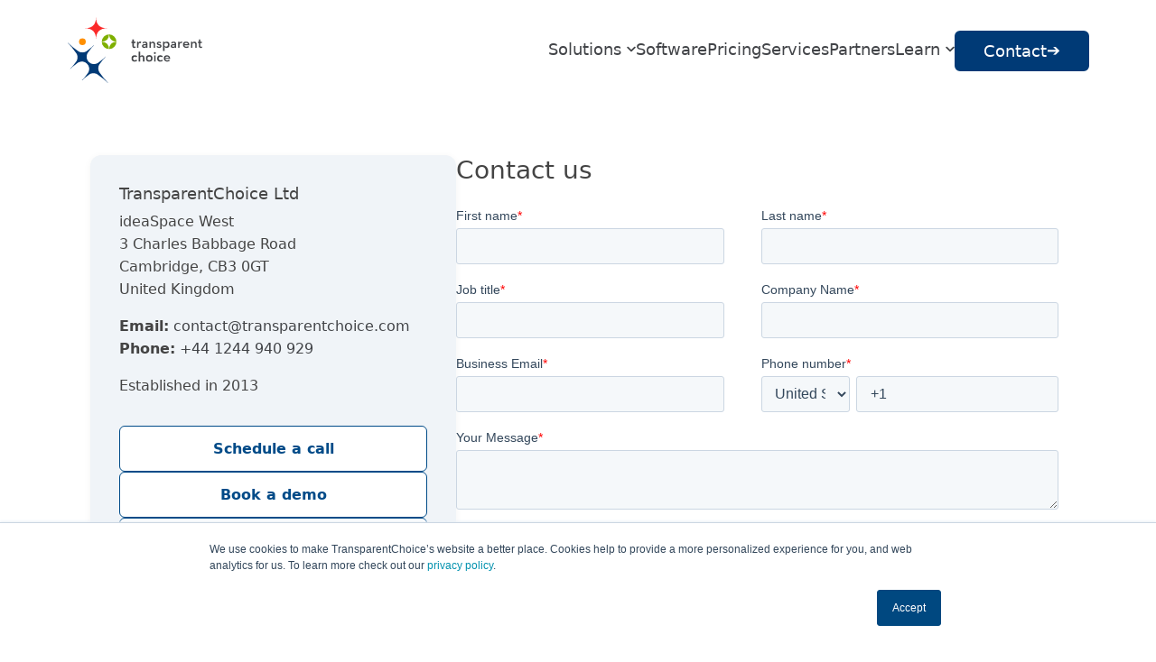

--- FILE ---
content_type: text/html; charset=UTF-8
request_url: https://www.transparentchoice.com/contact
body_size: 10672
content:
<!doctype html><html lang="en-GB"><head>
    <meta charset="utf-8">
    <title>Contact TransparentChoice | Schedule Calls, Book Demos, Get Quotes</title>
    <meta name="description" content="Contact TransparentChoice Ltd for innovative solutions. Schedule a call, book a demo, or start a free trial to enhance your business case. Reach out today.">
    <link rel="shortcut icon" href="https://www.transparentchoice.com/hs-fs/hub/301083/file-285330350.ico">
    <meta name="viewport" content="width=device-width, initial-scale=1">

    
    <meta property="og:description" content="Contact TransparentChoice Ltd for innovative solutions. Schedule a call, book a demo, or start a free trial to enhance your business case. Reach out today.">
    <meta property="og:title" content="Contact TransparentChoice | Schedule Calls, Book Demos, Get Quotes">
    <meta name="twitter:description" content="Contact TransparentChoice Ltd for innovative solutions. Schedule a call, book a demo, or start a free trial to enhance your business case. Reach out today.">
    <meta name="twitter:title" content="Contact TransparentChoice | Schedule Calls, Book Demos, Get Quotes">

    

    
    <style>
a.cta_button{-moz-box-sizing:content-box !important;-webkit-box-sizing:content-box !important;box-sizing:content-box !important;vertical-align:middle}.hs-breadcrumb-menu{list-style-type:none;margin:0px 0px 0px 0px;padding:0px 0px 0px 0px}.hs-breadcrumb-menu-item{float:left;padding:10px 0px 10px 10px}.hs-breadcrumb-menu-divider:before{content:'›';padding-left:10px}.hs-featured-image-link{border:0}.hs-featured-image{float:right;margin:0 0 20px 20px;max-width:50%}@media (max-width: 568px){.hs-featured-image{float:none;margin:0;width:100%;max-width:100%}}.hs-screen-reader-text{clip:rect(1px, 1px, 1px, 1px);height:1px;overflow:hidden;position:absolute !important;width:1px}
</style>

    

    
<!--  Added by GoogleTagManager integration -->
<script>
var _hsp = window._hsp = window._hsp || [];
window.dataLayer = window.dataLayer || [];
function gtag(){dataLayer.push(arguments);}

var useGoogleConsentModeV2 = true;
var waitForUpdateMillis = 1000;



var hsLoadGtm = function loadGtm() {
    if(window._hsGtmLoadOnce) {
      return;
    }

    if (useGoogleConsentModeV2) {

      gtag('set','developer_id.dZTQ1Zm',true);

      gtag('consent', 'default', {
      'ad_storage': 'denied',
      'analytics_storage': 'denied',
      'ad_user_data': 'denied',
      'ad_personalization': 'denied',
      'wait_for_update': waitForUpdateMillis
      });

      _hsp.push(['useGoogleConsentModeV2'])
    }

    (function(w,d,s,l,i){w[l]=w[l]||[];w[l].push({'gtm.start':
    new Date().getTime(),event:'gtm.js'});var f=d.getElementsByTagName(s)[0],
    j=d.createElement(s),dl=l!='dataLayer'?'&l='+l:'';j.async=true;j.src=
    'https://www.googletagmanager.com/gtm.js?id='+i+dl;f.parentNode.insertBefore(j,f);
    })(window,document,'script','dataLayer','GTM-KKJF8NL');

    window._hsGtmLoadOnce = true;
};

_hsp.push(['addPrivacyConsentListener', function(consent){
  if(consent.allowed || (consent.categories && consent.categories.analytics)){
    hsLoadGtm();
  }
}]);

</script>

<!-- /Added by GoogleTagManager integration -->

    <link rel="canonical" href="https://www.transparentchoice.com/contact">


<meta property="og:url" content="https://www.transparentchoice.com/contact">
<meta name="twitter:card" content="summary">






    <meta property="og:type" content="website">
    <meta property="og:site_name" content="TransparentChoice"> 
    <meta property="og:locale" content="en_GB">
    <meta property="og:locale:alternate" content="en_US">  
    <!-- ContactPage -->
    <script type="application/ld+json">
    {
      "@context": "https://schema.org",
      "@type": "ContactPage",
      "@id": "https://www.transparentchoice.com/contact#contactpage",
      "url": "https://www.transparentchoice.com/contact",
      "name": "Contact TransparentChoice",
      "inLanguage": "en-GB",
      "isPartOf": { "@id": "https://www.transparentchoice.com/#website" },
      "about": { "@id": "https://www.transparentchoice.com/#organization" },
      "publisher": { "@type": "Organization", "@id": "https://www.transparentchoice.com/#organization" },
      "mainEntity": { "@id": "https://www.transparentchoice.com/#organization" },
      "breadcrumb": { "@id": "https://www.transparentchoice.com/contact#breadcrumbs" },
      "potentialAction": [
        {
          "@type": "Action",
          "name": "Email TransparentChoice",
          "target": {
            "@type": "EntryPoint",
            "urlTemplate": "mailto:contact@transparentchoice.com",
            "actionPlatform": [
              "http://schema.org/DesktopWebPlatform",
              "http://schema.org/MobileWebPlatform"
            ]
          }
        },
        {
          "@type": "Action",
          "name": "Call TransparentChoice",
          "target": {
            "@type": "EntryPoint",
            "urlTemplate": "tel:+441244940929",
            "actionPlatform": [
              "http://schema.org/DesktopWebPlatform",
              "http://schema.org/MobileWebPlatform"
            ]
          }
        }
      ]
    }
    </script>
    <!-- Breadcrumbs -->
    <script type="application/ld+json">
    {
      "@context": "https://schema.org",
      "@type": "BreadcrumbList",
      "@id": "https://www.transparentchoice.com/contact#breadcrumbs",
      "itemListElement": [
        {
          "@type": "ListItem",
          "position": 1,
          "name": "Home",
          "item": "https://www.transparentchoice.com/"
        },
        {
          "@type": "ListItem",
          "position": 2,
          "name": "Contact",
          "item": "https://www.transparentchoice.com/contact"
        }
      ]
    }
    </script>    
    <link rel="preconnect" href="https://js.hsforms.net" crossorigin>
    <link rel="preconnect" href="https://forms.hsforms.com" crossorigin>
    <!--
      <link rel="stylesheet" type="text/css" href="//301083.fs1.hubspotusercontent-na1.net/hubfs/301083/hub_generated/template_assets/1/195458966164/1761809956067/template_contact.bundle.min.css">
    -->
    <!-- Begin contact styles -->
<style>
*,*::before,*::after{box-sizing:border-box}@media (prefers-reduced-motion:no-preference){html{scroll-behavior:smooth}}html{font-size:16px}body{background-color:#fff;color:#444;font-family:system-ui,-apple-system,"Segoe UI",Roboto,Arial,sans-serif;font-size:1rem;font-weight:400;line-height:1.7;margin:0;-webkit-text-size-adjust:100%;-webkit-tap-highlight-color:#fff0}img,svg{vertical-align:middle}img{border:0;height:auto;max-width:100%}body .icon svg{fill:#68696d}.h1,.h2,.h3,.h4,.h5,.h6,h1,h2,h3,h4,h5,h6{color:var(--bs-heading-color);font-weight:500;line-height:1.2;margin-bottom:.5rem;margin-top:0}.h1,h1{font-size:calc(1.375rem + 1.5vw)}.h2,h2{font-size:calc(1.325rem + .9vw)}.h3,h3{font-size:calc(1.3rem + .6vw)}.h4,h4{font-size:calc(1.275rem + .3vw)}.h5,h5{font-size:1.25rem}.h6,h6{font-size:1rem}p{margin-bottom:1rem;margin-top:0}.lead{font-size:1.25rem;font-weight:300}.fs-1{font-size:calc(1.375rem + 1.5vw)!important}.fs-5{font-size:1.25rem!important}.fs-6{font-size:1rem!important}.text-center{text-align:center!important}.text-uppercase{text-transform:uppercase!important}.text-decoration-underline{text-decoration:underline!important}.text-decoration-none{text-decoration:none!important}.text-white{color:#fff!important}.text-light{color:#d4d7dd;!important}.text-danger{color:#dc3545!important}.text-muted{color:#6c757d!important}.text-navy{color:#003a76!important}.text-green{color:#79a800!important}.text-orange{color:#f57c00!important}.text-warning{color:#f57c00!important}.text-success{color:#79a800!important}.text-primary{color:#003a76!important}.text-info{color:#0DCAF0!important}.fw-semibold{font-weight:600!important}.fw-bold{font-weight:700!important}.fw-normal{font-weight:400!important}.lh-base{line-height:1.5!important}.small,small{font-size:.875em}a{color:#424448}a,a:focus,a:hover{text-decoration:none}a:focus,a:hover{color:#003a76}:focus{outline:auto}.container{margin-left:auto;margin-right:auto;padding-left:.75rem;padding-right:.75rem;width:100%}.row{display:flex;flex-wrap:wrap;margin-left:-.75rem;margin-right:-.75rem}.row>*{flex-shrink:0;width:100%;max-width:100%;padding-left:.75rem;padding-right:.75rem}.col-12{flex:0 0 auto;width:100%}.p-0{padding:0!important}.p-1{padding:.25rem!important}.px-3{padding-left:1rem!important;padding-right:1rem!important}.py-5{padding-bottom:3rem!important;padding-top:3rem!important}.pt-4{padding-top:1.5rem!important}.pt-5{padding-top:3rem!important}.pb-4{padding-bottom:1.5rem!important}.pb-5{padding-bottom:3rem!important}.m-0{margin:0!important}.my-2{margin-bottom:.5rem!important;margin-top:.5rem!important}.my-5{margin-bottom:3rem!important;margin-top:3rem!important}.mx-auto{margin-left:auto!important;margin-right:auto!important}.me-2{margin-right:.5rem!important}.mt-0{margin-top:0!important}.mt-1{margin-top:.25rem!important}.mt-2{margin-top:.5rem!important}.mt-3{margin-top:1rem!important}.mt-4{margin-top:1.5rem!important}.mt-5{margin-top:3rem!important}.mb-0{margin-bottom:0!important}.mb-1{margin-bottom:.25rem!important}.mb-2{margin-bottom:.5rem!important}.mb-3{margin-bottom:1rem!important}.mb-4{margin-bottom:1.5rem!important}.mb-5{margin-bottom:3rem!important}.gap-0{gap:0!important}.gap-1{gap:.25rem!important}.gap-2{gap:.5rem!important}.gap-3{gap:1rem!important}.gap-4{gap:1.5rem!important}.gap-5{gap:3rem!important}.d-flex{display:flex!important}.d-none{display:none!important}.d-block{display:block!important}.d-grid{display:grid!important}.flex-wrap{flex-wrap:wrap!important}.flex-column{flex-direction:column!important}.align-items-center{align-items:center!important}.justify-content-between{justify-content:space-between!important}.justify-content-start{justify-content:flex-start!important}.justify-content-center{justify-content:center!important}.h-100{height:100%!important}.w-100{width:100%!important}.w-75{width:75%!important}.bg-light{background-color:#f8f9fa!important}.border-top{border-top:1px solid #dee2e6}.overflow-hidden{overflow:hidden!important}.img-fluid{height:auto;max-width:100%}.list-unstyled{list-style:none;padding-left:0}.position-relative{position:relative!important}@media (min-width:576px){.container{max-width:540px}.flex-sm-row{flex-direction:row!important}}@media (min-width:768px){.container{max-width:720px}.col-md-4{flex:0 0 auto;width:33.33333333%}.col-md-6{flex:0 0 auto;width:50%}.col-md-10{flex:0 0 auto;width:83.33333333%}.d-md-block{display:block!important}.d-md-flex{display:flex!important}.flex-md-row{flex-direction:row!important}.text-md-start{text-align:left!important}.mb-md-0{margin-bottom:0!important}}@media (min-width:992px){.container{max-width:960px}.col-lg-2{flex:0 0 auto;width:16.66666667%}.col-lg-3{flex:0 0 auto;width:25%}.col-lg-4{flex:0 0 auto;width:33.33333333%}.col-lg-6{flex:0 0 auto;width:50%}.col-lg-8{flex:0 0 auto;width:66.66666667%}.text-lg-start{text-align:left!important}.justify-content-lg-start{justify-content:flex-start!important}.d-lg-flex{display:flex!important}.d-lg-none{display:none!important}.d-lg-block{display:block!important}.mb-lg-0{margin-bottom:0!important}.order-lg-first{order:-1!important}}@media (min-width:1200px){.container{max-width:1140px}.h1,h1{font-size:2.5rem}.h2,h2{font-size:2rem}.h3,h3{font-size:1.75rem}.h4,h4{font-size:1.5rem}.fs-1{font-size:2.5rem!important}}@media (min-width:1400px){.container{max-width:1320px}}button,.button{display:inline-flex;align-items:center;cursor:pointer;letter-spacing:0;text-align:center;transition:all 0.15s linear;font-style:normal;font-weight:600!important;text-decoration:none;text-transform:none;background-color:#fff0;border:2px solid #003a76;border-radius:6px;color:#003a76;fill:#003a76;font-size:20px;padding:5px 33px}button:disabled,.button:disabled,.button.button--secondary:disabled{border:1px solid #d0d0d0;pointer-events:none}.button.button--secondary:disabled{background-color:inherit}button:hover,button:focus,.button:hover,.button:focus,button:active,.button:active{font-style:normal;font-weight:800;text-decoration:none;background-color:rgb(0 58 118);border:2px solid #003a76;color:#fff}button:active,.button:active{font-style:normal;font-weight:800;text-decoration:none;background-color:rgba(80,138,198,100);border:2px solid #003a76;border-color:#508ac6;color:#fff}button:disabled,.button:disabled,.button.button--secondary:disabled{color:#f1f1f1}button:disabled,.button:disabled{background-color:#d0d0d0}.button.button--secondary{font-style:normal;font-weight:400;text-decoration:none;background-color:rgb(0 58 118);border:2px solid #003a76;border-radius:6px;color:#fff;fill:#fff;text-transform:none}.button.button--secondary:hover,.button.button--secondary:focus,.button.button--secondary:active{font-style:normal;font-weight:800;text-decoration:none;background-color:rgb(255 255 255);border:2px solid #003a76;color:#003a76;fill:#003a76}.button.button--secondary:active{font-style:normal;font-weight:800;text-decoration:none;background-color:rgba(255,255,255,100);border:2px solid #003a76;border-color:#508ac6;color:#508ac6;fill:#508ac6}.button.button--small{font-size:20px;padding:8.5px 33px}.button.button--large{font-size:18px;padding:12px 44px}.btnV1{position:relative;z-index:0}.btnV1 span{transform-origin:center left;transition:color .3s ease;position:relative;z-index:1}.btnV1:before,.btnV1:after{content:'';background:#fff;height:50%;width:0;position:absolute;transition:.3s cubic-bezier(.785,.135,.15,.86);-webkit-transition:.3s cubic-bezier(.785,.135,.15,.86);border-radius:0 0 6px 6px}.btnV1:before{top:0;left:0;right:auto;border-radius:6px 6px 0 0}.btnV1:after{bottom:0;right:0;left:auto}.btnV1:hover:before{width:100%;right:0;left:auto}.btnV1:hover:after{width:100%;left:0;right:auto}.btnV1:hover span{color:#003a76}.btnV2{position:relative;z-index:0}.btnV2 span{transform-origin:center left;transition:color .3s ease;position:relative;z-index:1}.btnV2:before,.btnV2:after{content:'';background:#003a76;height:50%;width:0;position:absolute;transition:.3s cubic-bezier(.785,.135,.15,.86);-webkit-transition:.3s cubic-bezier(.785,.135,.15,.86);border-radius:0 0 2px 2px}.btnV2:before{top:0;left:0;right:auto;border-radius:2px 2px 0 0}.btnV2:after{bottom:0;right:0;left:auto}.btnV2:hover:before{width:100%;right:0;left:auto}.btnV2:hover:after{width:100%;left:0;right:auto}.btnV2:hover span{color:#fff}@media(max-width:1440px){.button,.button--primary,.button--secondary{font-size:18px;padding:6px 20px!important}}:root{--brand:#003A76;--text:#424448;--hover-bg:#eff7ff;--dropdown-border:#eff7fe}.header{position:relative;z-index:1000;padding:15px 0;background-color:#fff}.header__logo{margin-right:20px;max-width:250px;height:74px}.header__logo img{display:block;max-width:100%;height:auto}.header__menu{margin-left:0;order:3}.menu{margin:0;padding:0;list-style:none}.menu-item{margin:0;line-height:2}.nav-details>summary{list-style:none}.nav-details>summary::-webkit-details-marker{display:none}.navigation-primary{display:none;position:absolute;top:100%;z-index:99;background:#fff;box-shadow:0 23px 50px -14px rgb(0 0 0 / .21);left:10px;right:10px;border-radius:0 0 10px 10px;max-height:80vh;overflow:auto;-webkit-overflow-scrolling:touch}.navigation-primary.is-open{display:block}.header__mobile-toggle{display:inline-flex;border:0;padding:8px;margin:0;align-items:center;justify-content:center;cursor:pointer;background:transparent!important;box-shadow:none!important;color:var(--brand)}.header__mobile-toggle:focus-visible{outline:2px solid var(--brand);outline-offset:2px}.header__mobile-menu-open-icon{display:block}.header__mobile-menu-close-icon{display:none}.header__mobile-toggle[aria-expanded="true"] .header__mobile-menu-open-icon{display:none}.header__mobile-toggle[aria-expanded="true"] .header__mobile-menu-close-icon{display:block}.header__mobile-toggle svg{fill:var(--brand);pointer-events:none}.menu-link{font:inherit;font-size:18px;font-weight:500;line-height:1.2;color:var(--text);text-decoration:none;cursor:pointer}.menu-link:focus-visible{outline:2px solid var(--brand);outline-offset:2px}.menu-link.menu-link--root{display:flex;align-items:center;width:100%;box-sizing:border-box;padding:10px 30px;min-height:44px}.menu-link.menu-link--sub{display:block;padding:10px 50px;transition:background-color 0.3s}.menu-link.menu-link--cta{display:inline-flex;align-items:center;gap:8px;padding:10px 30px;border-radius:6px;background:var(--brand);border:2px solid var(--brand);color:#fff;text-decoration:none}.menu-link.menu-link--cta .cta-arrow{line-height:1;font-size:18px;pointer-events:none}.menu-link.menu-link--cta:hover{background:#fff;color:var(--brand);border-color:var(--brand)}.menu-link.menu-link--cta:focus-visible{outline:2px solid var(--brand);outline-offset:2px}.menu-child-toggle-icon{margin-left:auto;display:flex;align-items:center}.menu-child-toggle-icon>.icon--chevron{display:block;fill:currentColor;pointer-events:none;transition:transform .4s;transform-origin:50% 50%}.nav-details[open] .menu-child-toggle-icon>.icon--chevron{transform:rotate(180deg)}.menu--sub{display:none;background:#fff;border:none;box-shadow:none;position:static;width:100%;padding:6px 0}.nav-details[open]>.menu--sub{display:block}.nav-details[open]>summary.menu-link--root{color:var(--brand)}@media (max-width:991.98px){.menu-link:not(.menu-link--cta):hover{color:var(--brand);background-color:var(--hover-bg)}.menu-link.menu-link--cta{display:flex;width:100%;box-sizing:border-box}}@media (min-width:992px){.header__menu{margin-left:auto;order:initial}.header__mobile-toggle{display:none}.navigation-primary{display:block;position:static;left:auto;right:auto;box-shadow:none;border-radius:0;max-height:none;overflow:visible}.menu--root{display:flex;align-items:center;gap:40px}.menu--root>li{position:relative}.menu--sub{box-shadow:0 23px 50px -14px rgb(0 0 0 / .21);position:absolute;top:100%;left:-9999px;width:max-content;z-index:9999;border:2px solid var(--dropdown-border)}.menu-link.menu-link--root>.menu-child-toggle-icon{display:inline-flex;vertical-align:middle;margin-left:6px}.icon--chevron{width:10px;height:auto}.menu-link.menu-link--sub{position:relative;padding:10px}.menu-link.menu-link--sub::after{content:"";position:absolute;left:10px;right:10px;bottom:6px;height:2px;background:var(--brand);transform:scaleX(0);transform-origin:left center;transition:transform .25s ease;pointer-events:none}.menu-link.menu-link--sub:focus::after{transform:scaleX(1)}.menu-link.menu-link--root{display:inline-flex;align-items:center;position:relative;width:auto;padding:0;min-height:0;white-space:nowrap}.menu-link.menu-link--root::after{content:"";position:absolute;left:0;right:0;bottom:-6px;height:2px;background:var(--brand);transform:scaleX(0);transform-origin:left center;transition:transform .25s ease;pointer-events:none}.menu-link.menu-link--root:hover::after,.menu-link.menu-link--root:focus-within::after{transform:scaleX(1)}.menu-item.is-active .menu-link.menu-link--root::after{transform:scaleX(1)}details.nav-details[open]>summary.menu-link--root::after{transform:scaleX(1)}details.nav-details[open]>.menu--sub{display:block;left:0;max-height:none;overflow:visible;visibility:visible}}@media (min-width:992px) and (hover:hover){.menu-link.menu-link--sub:hover::after{transform:scaleX(1)}}@media (prefers-reduced-motion:reduce){.menu--sub,.icon--chevron,.menu-link.menu-link--sub::after{transition:none!important}}footer a,footer a:hover,footer a:focus,footer a i,footer a:hover i,footer a:focus i{text-decoration:none!important}footer ul,footer ol{margin:1.5rem 0;padding-left:1.5rem}footer ul li,footer ol li{margin:.7rem 0;font-size:1rem;line-height:2}footer ul ul,footer ol ul,footer ul ol,footer ol ol{margin:1.5rem 0;padding-left:2.8rem}.social_icon{display:flex;border-radius:50%;width:32px;height:32px;align-items:center;justify-content:center;transition:all .2s ease-in-out;background:#FF6352}.social_icon:hover{background:#003A76}:root{--brand-dark:#004b88}.contact-section{padding:60px 20px;background-color:#fff}.contact-wrap{max-width:1080px;margin:0 auto;display:flex;flex-wrap:wrap;gap:48px;align-items:flex-start}.contact-left{flex:1 1 35%;min-width:280px}.contact-card{background-color:#f0f4f8;padding:32px;border-radius:12px;box-shadow:0 2px 8px rgb(0 0 0 / .05);font-size:16px;line-height:1.6}.contact-card h3{margin-top:0;margin-bottom:8px;font-size:18px}.contact-card address{margin-bottom:16px;font-style:normal;line-height:1.6}.contact-card p{margin-bottom:16px}.contact-card .contact-established{margin-bottom:32px}.contact-cta-list{display:flex;flex-direction:column;gap:12px;margin-bottom:16px}.btn-outline-brand{display:block;padding:12px 16px;text-align:center;background-color:#fff;border:1px solid var(--brand-dark,#004b88);color:var(--brand-dark,#004b88);border-radius:6px;text-decoration:none;font-weight:600;transition:transform .02s ease-in-out,box-shadow .15s ease,background-color .15s ease,color .15s ease}.btn-outline-brand:hover,.btn-outline-brand:focus{background-color:var(--brand-dark,#004b88);color:#fff;box-shadow:0 2px 8px rgb(0 0 0 / .08)}.btn-outline-brand:active{transform:translateY(1px)}.contact-right{flex:1 1 60%;min-width:300px}.contact-title{font-size:clamp(1.5rem, 1.2rem + 1vw, 1.75rem);margin-bottom:24px;line-height:1.2}.contact-card a[href^="mailto:"],.contact-card a[href^="tel:"]{text-decoration:none}.contact-card a[href^="mailto:"]:hover,.contact-card a[href^="tel:"]:hover,.contact-card a[href^="mailto:"]:focus,.contact-card a[href^="tel:"]:focus{text-decoration:underline}.contact-social{text-align:center;font-size:14px}.contact-social .link-brand{text-decoration:none;color:var(--brand-dark,#004b88)}.contact-social .link-brand:hover,.contact-social .link-brand:focus{text-decoration:underline}@media (max-width:576px){.contact-wrap{gap:32px}}
</style>
<!-- End contact styles -->
  <meta name="generator" content="HubSpot"></head>
  <body>
<!--  Added by GoogleTagManager integration -->
<noscript><iframe src="https://www.googletagmanager.com/ns.html?id=GTM-KKJF8NL" height="0" width="0" style="display:none;visibility:hidden"></iframe></noscript>

<!-- /Added by GoogleTagManager integration -->

    <!-- Begin header template -->










<header class="header">
    <div class="container d-flex align-items-center justify-content-between p-1">
        <div class="header__logo">
            <a href="https://www.transparentchoice.com">
                <img src="https://www.transparentchoice.com/hubfs/Website2025/brand/logo-transparentchoice-main.svg" alt="TransparentChoice logo" width="150" height="74" decoding="async" loading="eager">
            </a>
        </div>
        <div class="header__menu">
            <button class="header__mobile-toggle" aria-controls="main-navigation" aria-expanded="false" aria-label="Open main menu" type="button">
                <span class="header__mobile-menu-open-icon" aria-hidden="true">
                    <svg xmlns="http://www.w3.org/2000/svg" viewbox="0 0 448 512" width="24" aria-hidden="true" focusable="false">
                        <path d="M16 132h416c8.837 0 16-7.163 16-16V76c0-8.837-7.163-16-16-16H16C7.163 60 0 67.163 0 76v40c0 8.837 7.163 16 16 16zm0 160h416c8.837 0 16-7.163 16-16v-40c0-8.837-7.163-16-16-16H16c-8.837 0-16 7.163-16 16v40c0 8.837 7.163 16 16 16zm0 160h416c8.837 0 16-7.163 16-16v-40c0-8.837-7.163-16-16-16H16c-8.837 0-16 7.163-16 16v40c0 8.837 7.163 16 16 16z" />
                    </svg>
                </span>
                <span class="header__mobile-menu-close-icon" hidden aria-hidden="true">
                    <svg xmlns="http://www.w3.org/2000/svg" viewbox="0 0 384 512" width="24" aria-hidden="true" focusable="false">
                        <path d="M323.1 441l53.9-53.9c9.4-9.4 9.4-24.5 0-33.9L279.8 256l97.2-97.2c9.4-9.4 9.4-24.5 0-33.9L323.1 71c-9.4-9.4-24.5-9.4-33.9 0L192 168.2 94.8 71c-9.4-9.4-24.5-9.4-33.9 0L7 124.9c-9.4 9.4-9.4 24.5 0 33.9l97.2 97.2L7 353.2c-9.4 9.4-9.4 24.5 0 33.9L60.9 441c9.4 9.4 24.5 9.4 33.9 0l97.2-97.2 97.2 97.2c9.3 9.3 24.5 9.3 33.9 0z" />
                    </svg>
                </span>
            </button>
            <nav id="main-navigation" aria-label="Main menu" class="navigation-primary">
                <ul class="menu menu--root">
                    <li class="menu-item">
                      <details class="nav-details" name="main-accordion">
                        <summary class="menu-link menu-link--root" aria-controls="solutions-submenu" aria-expanded="false">
                          Solutions
                          <span class="menu-child-toggle-icon" aria-hidden="true">
                            <svg class="icon--chevron" xmlns="http://www.w3.org/2000/svg" viewbox="0 0 448 512" width="16" aria-hidden="true" focusable="false">
                              <path d="M207.029 381.476L12.686 187.132c-9.373-9.373-9.373-24.569 0-33.941l22.667-22.667c9.357-9.357 24.522-9.375 33.901-.04L224 284.505l154.745-154.021c9.379-9.335 24.544-9.317 33.901.04l22.667 22.667c9.373 9.373 9.373 24.569 0 33.941L240.971 381.476c-9.373 9.372-24.569 9.372-33.942 0z" />
                            </svg>
                          </span>
                        </summary>

                        <ul id="solutions-submenu" class="menu menu--sub">
                          <li class="menu-item">
                            <a href="/software/project-prioritization" class="menu-link menu-link--sub">
                               Project Prioritization
                            </a>
                          </li>
                          <li class="menu-item">
                            <a href="/software/strategic-planning" class="menu-link menu-link--sub">
                               Strategic Planning
                            </a>
                          </li>
                          <li class="menu-item">
                            <a href="/software/demand-management" class="menu-link menu-link--sub">
                               Demand Management
                            </a>
                          </li>
                          <li class="menu-item">
                            <a href="/software/capacity-planning" class="menu-link menu-link--sub">
                               Capacity Planning
                            </a>
                          </li>
                          <li class="menu-item">
                            <a href="/software/portfolio-management" class="menu-link menu-link--sub">
                               Portfolio Management
                            </a>
                          </li>
                          <li class="menu-item">
                            <a href="/software/decision-support" class="menu-link menu-link--sub">
                               Decision Support
                            </a>
                          </li>
                        </ul>
                      </details>
                    </li>
                  
                    <li class="menu-item ">
                        <a href="/software" class="menu-link menu-link--root">Software</a>
                    </li>
                  
                    <li class="menu-item ">
                        <a href="/pricing" class="menu-link menu-link--root">Pricing</a>
                    </li>
                    <li class="menu-item">
                      <a href="/services" class="menu-link menu-link--root">
                         Services
                      </a>
                    </li>
                    <li class="menu-item">
                        <a href="/partners" class="menu-link menu-link--root">Partners</a>
                    </li>
                    <li class="menu-item">
                        <details class="nav-details" name="main-accordion">
                            <summary class="menu-link menu-link--root">
                                Learn
                                <span class="menu-child-toggle-icon" aria-hidden="true">
                                    <svg class="icon--chevron" xmlns="http://www.w3.org/2000/svg" viewbox="0 0 448 512" width="16" aria-hidden="true" focusable="false">
                                        <path d="M207.029 381.476L12.686 187.132c-9.373-9.373-9.373-24.569 0-33.941l22.667-22.667c9.357-9.357 24.522-9.375 33.901-.04L224 284.505l154.745-154.021c9.379-9.335 24.544-9.317 33.901.04l22.667 22.667c9.373 9.373 9.373 24.569 0 33.941L240.971 381.476c-9.373 9.372-24.569 9.372-33.942 0z" />
                                    </svg>
                                </span>
                            </summary>
                            <ul class="menu menu--sub">
                                <li class="menu-item">
                                    <a href="/resources" class="menu-link menu-link--sub">Ebooks, Guides &amp; More</a>
                                </li>
                                <li class="menu-item">
                                    <a href="/blog" class="menu-link menu-link--sub">Blog</a>
                                </li>
                                <li class="menu-item">
                                    <a href="/case-studies" class="menu-link menu-link--sub">Case Studies</a>
                                </li>
                                <li class="menu-item">
                                    <a href="/webinars" class="menu-link menu-link--sub">Webinars</a>
                                </li>
                                <li class="menu-item">
                                    <a href="/client-hub" class="menu-link menu-link--sub">Client Hub</a>
                                </li>
                            </ul>
                        </details>
                    </li>
                    <li class="menu-item">
                        <a href="/contact" class="menu-link menu-link--cta">
                            Contact
                            <span class="cta-arrow" aria-hidden="true">➔</span>
                        </a>
                    </li>
                </ul>
            </nav>
        </div>
    </div>
</header>
<!-- End header template -->
    <main>
      <section class="contact-section">
        <div class="contact-wrap">
      
          <!-- Left: Contact Info Card -->
          <div class="contact-left">
            <div class="contact-card">        
              <h3>TransparentChoice Ltd</h3>
              <address>
                ideaSpace West<br>
                3 Charles Babbage Road<br>
                Cambridge, CB3 0GT<br>
                United Kingdom
              </address>

              <p>
                <strong>Email:</strong> <a href="mailto:contact@transparentchoice.com">contact@transparentchoice.com</a><br>
                <strong>Phone:</strong> <a href="tel:+441244940929">+44 1244 940 929</a>
              </p>

              <p class="contact-established">
                Established in 2013
              </p>

              <div class="contact-cta-list">  
                <a href="https://content.transparentchoice.com/schedule-se" class="btn-outline-brand">Schedule a call</a>  
                <a href="https://content.transparentchoice.com/book-demo" class="btn-outline-brand">Book a demo</a>  
                <a href="https://content.transparentchoice.com/request-quote" class="btn-outline-brand">Request a quote</a>
                <a href="https://www.transparentchoice.com/free-trial" class="btn-outline-brand">Start free trial</a>  
                <a href="https://content.transparentchoice.com/business-case-meeting" class="btn-outline-brand">Build a business case</a>  
              </div>

              <div class="contact-social">
                <a href="https://www.linkedin.com/company/transparentchoice" target="_blank" rel="noopener" class="link-brand">Find us on LinkedIn</a>
              </div>
            </div>
          </div>

          <!-- Right: Contact Form -->
          <div class="contact-right">
            <h1 class="contact-title">Contact us</h1>
            <script charset="utf-8" type="text/javascript" src="//js.hsforms.net/forms/v2.js"></script>
            <script>
              hbspt.forms.create({ 
                portalId: '301083',
                formId: '7aa8518d-cd4f-4814-90ad-d7927315d75f'
              });
            </script>
          </div>
        </div>
      </section>
    </main>
    <!-- Begin footer -->
<footer class="bg-light text-muted pt-5 pb-4">
  <div class="container">
    <div class="row">
      <!-- Logo and Socials -->
      <div class="col-12 col-lg-4 text-center text-lg-start mb-4 mb-lg-0">
        <div class="d-none d-lg-block mb-3">
          <img loading="lazy" src="https://www.transparentchoice.com/hubfs/Website2025/brand/logo-transparentchoice-main.svg" alt="Footer Logo" width="180" height="89" class="mb-3">
        </div>
        <div class="d-flex justify-content-center justify-content-lg-start gap-4">
          <a href="https://www.linkedin.com/company/transparentchoice" class="social_icon" aria-label="LinkedIn" rel="noopener">
            <svg xmlns="http://www.w3.org/2000/svg" width="16" height="16" fill="currentColor" class="bi bi-linkedin text-white" viewbox="0 0 16 16">
              <path d="M0 1.146C0 .513.526 0 1.175 0h13.65C15.474 0 16 .513 16 1.146v13.708c0 .633-.526 1.146-1.175 1.146H1.175C.526 16 0 15.487 0 14.854zm4.943 12.248V6.169H2.542v7.225zm-1.2-8.212c.837 0 1.358-.554 1.358-1.248-.015-.709-.52-1.248-1.342-1.248S2.4 3.226 2.4 3.934c0 .694.521 1.248 1.327 1.248zm4.908 8.212V9.359c0-.216.016-.432.08-.586.173-.431.568-.878 1.232-.878.869 0 1.216.662 1.216 1.634v3.865h2.401V9.25c0-2.22-1.184-3.252-2.764-3.252-1.274 0-1.845.7-2.165 1.193v.025h-.016l.016-.025V6.169h-2.4c.03.678 0 7.225 0 7.225z" />
            </svg>
          </a>
          <a href="https://www.facebook.com/TransparentChoice" class="social_icon" aria-label="Facebook" rel="noopener">
            <svg xmlns="http://www.w3.org/2000/svg" width="16" height="16" fill="currentColor" class="bi bi-facebook text-white" viewbox="0 0 16 16">
              <path d="M16 8.049c0-4.446-3.582-8.05-8-8.05C3.58 0-.002 3.603-.002 8.05c0 4.017 2.926 7.347 6.75 7.951v-5.625h-2.03V8.05H6.75V6.275c0-2.017 1.195-3.131 3.022-3.131.876 0 1.791.157 1.791.157v1.98h-1.009c-.993 0-1.303.621-1.303 1.258v1.51h2.218l-.354 2.326H9.25V16c3.824-.604 6.75-3.934 6.75-7.951" />
            </svg>
          </a>
          <a href="https://www.youtube.com/@Transparentchoice" class="social_icon" aria-label="YouTube" rel="noopener">
            <svg xmlns="http://www.w3.org/2000/svg" width="16" height="16" fill="currentColor" class="bi bi-youtube text-white" viewbox="0 0 16 16">
              <path d="M8.051 1.999h.089c.822.003 4.987.033 6.11.335a2.01 2.01 0 0 1 1.415 1.42c.101.38.172.883.22 1.402l.01.104.022.26.008.104c.065.914.073 1.77.074 1.957v.075c-.001.194-.01 1.108-.082 2.06l-.008.105-.009.104c-.05.572-.124 1.14-.235 1.558a2.01 2.01 0 0 1-1.415 1.42c-1.16.312-5.569.334-6.18.335h-.142c-.309 0-1.587-.006-2.927-.052l-.17-.006-.087-.004-.171-.007-.171-.007c-1.11-.049-2.167-.128-2.654-.26a2.01 2.01 0 0 1-1.415-1.419c-.111-.417-.185-.986-.235-1.558L.09 9.82l-.008-.104A31 31 0 0 1 0 7.68v-.123c.002-.215.01-.958.064-1.778l.007-.103.003-.052.008-.104.022-.26.01-.104c.048-.519.119-1.023.22-1.402a2.01 2.01 0 0 1 1.415-1.42c.487-.13 1.544-.21 2.654-.26l.17-.007.172-.006.086-.003.171-.007A100 100 0 0 1 7.858 2zM6.4 5.209v4.818l4.157-2.408z" />
            </svg>
          </a>
        </div>
      </div>
      <!-- Quick Links -->
      <div class="col-12 col-md-6 col-lg-2 text-center text-md-start mb-4 mb-lg-0">
        <h6 class="text-uppercase fw-bold mb-3">Quick Links</h6>
        <ul class="list-unstyled">
          <li><a href="https://www.transparentchoice.com/software">Software</a></li>
          <li><a href="https://www.transparentchoice.com/services">Services</a></li>
          <li><a href="https://www.transparentchoice.com/webinars">Webinars</a></li>
          <li><a href="https://www.transparentchoice.com/case-studies">Case Studies</a></li>
          <li><a href="https://www.transparentchoice.com/partners">Partners</a></li>
          <li><a href="https://www.transparentchoice.com/contact">Contact</a></li>
        </ul>
      </div>

      <!-- Guides -->
      <div class="col-md-6 col-lg-3 text-center text-md-start d-none d-md-block">
        <h6 class="text-uppercase fw-bold mb-3">Guides</h6>
        <ul class="list-unstyled">         
          <li><a href="https://www.transparentchoice.com/project-prioritization">Project Prioritization</a></li>
          <li><a href="https://www.transparentchoice.com/benefits-management">Benefits Management</a></li>
          <li><a href="https://www.transparentchoice.com/portfolio-management-office">Portfolio Management Office</a></li>
          <li><a href="https://www.transparentchoice.com/strategic-planning">Strategic Planning</a></li>
          <li><a href="https://www.transparentchoice.com/analytic-hierarchy-process">Analytic Hierarchy Process</a></li>
        </ul>
      </div>

      <!-- Contact -->
      <div class="col-lg-3 d-none d-lg-block">
        <h6 class="text-uppercase fw-bold mb-3">Contact Us</h6>
        <ul class="list-unstyled">
          <li>
            <svg xmlns="http://www.w3.org/2000/svg" width="16" height="16" fill="currentColor" class="bi bi-telephone-fill me-2 text-danger" viewbox="0 0 16 16">
              <path fill-rule="evenodd" d="M1.885.511a1.745 1.745 0 0 1 2.61.163L6.29 2.98c.329.423.445.974.315 1.494l-.547 2.19a.68.68 0 0 0 .178.643l2.457 2.457a.68.68 0 0 0 .644.178l2.189-.547a1.75 1.75 0 0 1 1.494.315l2.306 1.794c.829.645.905 1.87.163 2.611l-1.034 1.034c-.74.74-1.846 1.065-2.877.702a18.6 18.6 0 0 1-7.01-4.42 18.6 18.6 0 0 1-4.42-7.009c-.362-1.03-.037-2.137.703-2.877z" />
            </svg>
            <a href="tel:+441244940929">+44 1244 940 929</a>
          </li>
          <li>
            <svg xmlns="http://www.w3.org/2000/svg" width="16" height="16" fill="currentColor" class="bi bi-envelope-fill me-2 text-danger" viewbox="0 0 16 16">
              <path d="M.05 3.555A2 2 0 0 1 2 2h12a2 2 0 0 1 1.95 1.555L8 8.414zM0 4.697v7.104l5.803-3.558zM6.761 8.83l-6.57 4.027A2 2 0 0 0 2 14h12a2 2 0 0 0 1.808-1.144l-6.57-4.027L8 9.586zm3.436-.586L16 11.801V4.697z" />
            </svg>
            <a href="mailto:contact@transparentchoice.com">contact@transparentchoice.com</a>
          </li>
          <li>
            <svg xmlns="http://www.w3.org/2000/svg" width="16" height="16" fill="currentColor" class="bi bi-geo-alt-fill me-2 text-danger" viewbox="0 0 16 16">
              <path d="M8 16s6-5.686 6-10A6 6 0 0 0 2 6c0 4.314 6 10 6 10m0-7a3 3 0 1 1 0-6 3 3 0 0 1 0 6" />
            </svg>
            <a href="https://www.transparentchoice.com/contact">Cambridge, UK</a>
          </li>
        </ul>
      </div>
    </div>
    <!-- Bottom -->
    <div class="d-flex flex-column flex-md-row justify-content-between align-items-center mt-4 pt-4 border-top">
      <div class="d-flex gap-3 mb-2 mb-md-0">
        <a href="https://www.transparentchoice.com/terms">Terms &amp; Conditions</a>
        <span>|</span>
        <a href="https://www.transparentchoice.com/privacy">Privacy Policy</a>
      </div>
      <div>
        <small>©2025, TransparentChoice Ltd. All Rights Reserved.</small>
      </div>
    </div>
  </div>
</footer>
<!-- End footer -->
    <!-- Begin header scripts -->
<script>
document.addEventListener('DOMContentLoaded',()=>{const mqDesktop=window.matchMedia('(min-width: 992px)');const mqHover=window.matchMedia('(hover: hover)');const closeAllDetails=(root)=>{root?.querySelectorAll('details.nav-details[open]')?.forEach(d=>d.open=!1)};const btn=document.querySelector('.header__mobile-toggle');const nav=document.getElementById('main-navigation');if(btn&&nav){const setPanel=(open)=>{btn.setAttribute('aria-expanded',String(open));btn.setAttribute('aria-label',open?'Close main menu':'Open main menu');nav.classList.toggle('is-open',open);const shouldInert=!mqDesktop.matches&&!open;nav.toggleAttribute('inert',shouldInert);btn.querySelector('.header__mobile-menu-open-icon')?.toggleAttribute('hidden',open);btn.querySelector('.header__mobile-menu-close-icon')?.toggleAttribute('hidden',!open);if(!open)closeAllDetails(nav);};setPanel(!1);nav.addEventListener('click',(e)=>{if(mqDesktop.matches)return;const a=e.target.closest('a');if(a)setPanel(!1);});btn.addEventListener('click',()=>{if(mqDesktop.matches)return;const open=btn.getAttribute('aria-expanded')==='true';setPanel(!open)});document.addEventListener('pointerdown',(e)=>{if(mqDesktop.matches)return;if(btn.getAttribute('aria-expanded')!=='true')return;if(!e.target.closest('.header'))setPanel(!1);});document.addEventListener('keydown',(e)=>{if(e.key!=='Escape'||mqDesktop.matches)return;if(btn.getAttribute('aria-expanded')==='true'){setPanel(!1);btn.focus()}});mqDesktop.addEventListener('change',()=>{setPanel(!1);nav.removeAttribute('inert');closeAllDetails(nav);nav.querySelectorAll('.nav-details > summary').forEach(s=>s.setAttribute('aria-expanded','false'))})}
const primary=document.querySelector('.navigation-primary');if(primary){const detailsList=primary.querySelectorAll('details.nav-details');detailsList.forEach((d)=>{const summary=d.querySelector('summary');if(!summary)return;const syncAria=()=>summary.setAttribute('aria-expanded',d.open?'true':'false');d.addEventListener('toggle',syncAria);syncAria();const canHoverDesktop=()=>mqDesktop.matches&&mqHover.matches;const open=()=>{if(canHoverDesktop())d.open=!0};const close=()=>{if(canHoverDesktop())d.open=!1};d.addEventListener('pointerenter',open);d.addEventListener('pointerleave',close);d.addEventListener('focusin',()=>{if(mqDesktop.matches)d.open=!0});d.addEventListener('focusout',(e)=>{if(!mqDesktop.matches)return;const next=e.relatedTarget||null;if(!next||!d.contains(next))d.open=!1})})}})
</script>
<!-- End header scripts -->
    
<!-- HubSpot performance collection script -->
<script defer src="/hs/hsstatic/content-cwv-embed/static-1.1293/embed.js"></script>

<!-- Start of HubSpot Analytics Code -->
<script type="text/javascript">
var _hsq = _hsq || [];
_hsq.push(["setContentType", "standard-page"]);
_hsq.push(["setCanonicalUrl", "https:\/\/www.transparentchoice.com\/contact"]);
_hsq.push(["setPageId", "192639370328"]);
_hsq.push(["setContentMetadata", {
    "contentPageId": 192639370328,
    "legacyPageId": "192639370328",
    "contentFolderId": null,
    "contentGroupId": null,
    "abTestId": null,
    "languageVariantId": 192639370328,
    "languageCode": null,
    
    
}]);
</script>

<script type="text/javascript" id="hs-script-loader" async defer src="/hs/scriptloader/301083.js"></script>
<!-- End of HubSpot Analytics Code -->


<script type="text/javascript">
var hsVars = {
    render_id: "9e8839d6-7214-4a86-a9b3-c91c686d51a0",
    ticks: 1767766530083,
    page_id: 192639370328,
    
    content_group_id: 0,
    portal_id: 301083,
    app_hs_base_url: "https://app.hubspot.com",
    cp_hs_base_url: "https://cp.hubspot.com",
    language: "en",
    analytics_page_type: "standard-page",
    scp_content_type: "",
    
    analytics_page_id: "192639370328",
    category_id: 1,
    folder_id: 0,
    is_hubspot_user: false
}
</script>


<script defer src="/hs/hsstatic/HubspotToolsMenu/static-1.432/js/index.js"></script>




  
</body></html>

--- FILE ---
content_type: image/svg+xml
request_url: https://www.transparentchoice.com/hubfs/Website2025/brand/logo-transparentchoice-main.svg
body_size: 1863
content:
<svg xmlns="http://www.w3.org/2000/svg" width="189.108" height="93.297" viewBox="0 0 189.108 93.297">
  <g id="Group_1" data-name="Group 1" transform="translate(-1227.478 -307.405)">
    <path id="Path_1" data-name="Path 1" d="M116.7,990.757a116.051,116.051,0,0,1-13.463-16.391c-1.892-2.829-1.744-7.9.274-10.856a86.575,86.575,0,0,1,9.856-11.844,86.736,86.736,0,0,1-11.845,9.855,8.739,8.739,0,0,1-2.3,1.081,10.216,10.216,0,0,1-6.683.062,7.542,7.542,0,0,1-1.4-.59,10.2,10.2,0,0,1-4.431-4.46c-.018-.031-.293-.624-.329-.714a10.213,10.213,0,0,1-.043-7.658,8.463,8.463,0,0,1,.966-1.947,86.524,86.524,0,0,1,9.855-11.843,86.685,86.685,0,0,1-11.844,9.855c-2.957,2.018-8.026,2.165-10.856.272a115.89,115.89,0,0,1-16.376-13.447c-.131-.132-.134-.132.011.011a116,116,0,0,1,13.462,16.39c1.892,2.83,1.744,7.9-.274,10.857a86.734,86.734,0,0,1-9.855,11.843,86.74,86.74,0,0,1,11.844-9.855,8.668,8.668,0,0,1,2.3-1.08,10.212,10.212,0,0,1,6.683-.063,7.621,7.621,0,0,1,1.4.591,10.19,10.19,0,0,1,4.431,4.459c.017.033.293.625.329.715a10.212,10.212,0,0,1,.043,7.658,8.383,8.383,0,0,1-.966,1.946,86.474,86.474,0,0,1-9.855,11.844,86.538,86.538,0,0,1,11.845-9.854c2.957-2.018,8.026-2.166,10.856-.273a115.965,115.965,0,0,1,16.376,13.447c.13.13.133.132-.01-.011M58.359,932.415c.112.11.221.223.332.333-.11-.111-.222-.221-.332-.333M116.1,990.151c.11.111.222.221.331.333-.111-.11-.22-.222-.331-.333" transform="translate(1169.5 -590.163)" fill="#003a76"/>
    <path id="Path_2" data-name="Path 2" d="M182.723,922.231a10.226,10.226,0,0,0-10.185-10.2q.523,9.664,10.185,10.2" transform="translate(1113.985 -580.471)" fill="#7eaf00"/>
    <path id="Path_3" data-name="Path 3" d="M162.823,912.034a10.224,10.224,0,0,0-10.2,10.192q9.669-.526,10.2-10.192" transform="translate(1123.636 -580.472)" fill="#7eaf00"/>
    <path id="Path_4" data-name="Path 4" d="M152.622,931.938a10.225,10.225,0,0,0,10.191,10.191q-.523-9.662-10.191-10.191" transform="translate(1123.636 -590.117)" fill="#7eaf00"/>
    <path id="Path_5" data-name="Path 5" d="M172.523,942.133a10.225,10.225,0,0,0,10.192-10.186q-9.66.528-10.192,10.186" transform="translate(1113.992 -590.121)" fill="#7eaf00"/>
    <path id="Path_6" data-name="Path 6" d="M122.426,865.163q0,15.586-15.585,15.586,15.585,0,15.585,15.586,0-15.585,15.586-15.586-15.586,0-15.586-15.586" transform="translate(1145.821 -557.758)" fill="#fb2929"/>
    <path id="Path_7" data-name="Path 7" d="M91.057,927.454a4.7,4.7,0,1,1,4.7,4.7,4.7,4.7,0,0,1-4.7-4.7" transform="translate(1153.47 -585.666)" fill="#ff8f00"/>
    <path id="Path_8" data-name="Path 8" d="M234.158,934.444v-3.9h-1.273v-1.717h1.273v-3.273H236.2v3.273h2.262v1.717H236.2v3.94c0,.99.323,1.272.848,1.272a1.565,1.565,0,0,0,1.071-.444l.848,1.394a3.033,3.033,0,0,1-2.2.809c-1.5,0-2.606-.809-2.606-3.072" transform="translate(1084.741 -587.023)" fill="#424448"/>
    <path id="Path_9" data-name="Path 9" d="M248.155,931.753H250.2l-.02,1.6a2.675,2.675,0,0,1,3.858-1.4l-.687,1.84a2.305,2.305,0,0,0-1.11-.283c-1.212,0-2.041.707-2.041,2.607v4.121h-2.041Z" transform="translate(1077.342 -589.949)" fill="#424448"/>
    <path id="Path_10" data-name="Path 10" d="M265.5,933.249a2.774,2.774,0,0,0-2.223,1.01l-1.172-1.193a4.229,4.229,0,0,1,3.556-1.516,3.313,3.313,0,0,1,3.576,3.657v5.012H267.2l.061-1.213a2.934,2.934,0,0,1-2.666,1.394c-1.678,0-3.051-.788-3.051-2.687,0-1.758,1.414-2.525,3.334-2.546H267.2c0-1.353-.605-1.919-1.7-1.919m-.485,3.333c-.889,0-1.476.324-1.476,1.071,0,.728.566,1.111,1.617,1.111,1.192,0,2.04-.586,2.04-1.515v-.667Z" transform="translate(1070.854 -589.929)" fill="#424448"/>
    <path id="Path_11" data-name="Path 11" d="M281.591,931.734h2.04l-.04,1.576a3.071,3.071,0,0,1,2.869-1.759c1.88,0,3.172,1.333,3.172,3.638v5.03h-2.041V935.35c0-1.212-.566-1.919-1.759-1.919a2.033,2.033,0,0,0-2.2,2.182v4.607h-2.04Z" transform="translate(1061.139 -589.929)" fill="#424448"/>
    <path id="Path_12" data-name="Path 12" d="M300.648,938.643l1.394-.97a2.624,2.624,0,0,0,2.283,1.092c1.031,0,1.5-.343,1.5-.909,0-.688-.626-.789-2.061-1.193-1.252-.344-2.506-.93-2.506-2.606,0-1.7,1.354-2.506,3.031-2.506a3.857,3.857,0,0,1,2.951,1.273L306.042,934a2.291,2.291,0,0,0-1.758-.828c-.767,0-1.192.283-1.192.787,0,.648.525.79,1.859,1.132s2.788.87,2.788,2.667c0,1.456-.889,2.647-3.293,2.647a4.337,4.337,0,0,1-3.8-1.758" transform="translate(1051.904 -589.93)" fill="#424448"/>
    <path id="Path_13" data-name="Path 13" d="M318.614,931.734h2.061l-.06,1.576a3.213,3.213,0,0,1,3.009-1.758,4.106,4.106,0,0,1,3.94,4.4,4.16,4.16,0,0,1-3.98,4.445,3.121,3.121,0,0,1-2.91-1.636V944.5h-2.061Zm6.85,4.223a2.353,2.353,0,0,0-2.4-2.586,2.625,2.625,0,1,0,2.4,2.586" transform="translate(1043.198 -589.93)" fill="#424448"/>
    <path id="Path_14" data-name="Path 14" d="M343.22,933.249A2.775,2.775,0,0,0,341,934.26l-1.171-1.193a4.227,4.227,0,0,1,3.556-1.516,3.314,3.314,0,0,1,3.576,3.657v5.012h-2.041l.06-1.213a2.935,2.935,0,0,1-2.668,1.394c-1.677,0-3.05-.788-3.05-2.687,0-1.758,1.413-2.525,3.334-2.546h2.324c0-1.353-.607-1.919-1.7-1.919m-.485,3.333c-.889,0-1.475.324-1.475,1.071,0,.728.565,1.111,1.617,1.111,1.191,0,2.04-.586,2.04-1.515v-.667Z" transform="translate(1033.193 -589.929)" fill="#424448"/>
    <path id="Path_15" data-name="Path 15" d="M359.307,931.753h2.042l-.021,1.6a2.575,2.575,0,0,1,2.465-1.758,2.548,2.548,0,0,1,1.394.363l-.687,1.84a2.3,2.3,0,0,0-1.111-.283c-1.212,0-2.041.707-2.041,2.607v4.121h-2.042Z" transform="translate(1023.478 -589.949)" fill="#424448"/>
    <path id="Path_16" data-name="Path 16" d="M377.336,938.684a3.433,3.433,0,0,0,2.4-.91l1.191,1.253a4.753,4.753,0,0,1-3.576,1.374c-2.909,0-4.788-1.88-4.788-4.425a4.4,4.4,0,0,1,4.525-4.425c2.889,0,4.526,2.142,4.385,5.112h-6.83a2.45,2.45,0,0,0,2.688,2.021m2.08-3.436a2.162,2.162,0,0,0-2.3-2,2.331,2.331,0,0,0-2.465,2Z" transform="translate(1017.052 -589.929)" fill="#424448"/>
    <path id="Path_17" data-name="Path 17" d="M394.1,931.734h2.042l-.04,1.576a3.07,3.07,0,0,1,2.868-1.759c1.88,0,3.173,1.333,3.173,3.638v5.03H400.1V935.35c0-1.212-.566-1.919-1.759-1.919a2.032,2.032,0,0,0-2.2,2.182v4.607H394.1Z" transform="translate(1006.62 -589.929)" fill="#424448"/>
    <path id="Path_18" data-name="Path 18" d="M414.36,934.444v-3.9h-1.273v-1.717h1.273v-3.273H416.4v3.273h2.262v1.717H416.4v3.94c0,.99.323,1.272.848,1.272a1.558,1.558,0,0,0,1.071-.444l.849,1.394a3.035,3.035,0,0,1-2.2.809c-1.494,0-2.606-.809-2.606-3.072" transform="translate(997.417 -587.023)" fill="#424448"/>
    <path id="Path_19" data-name="Path 19" d="M233.276,973.043a4.372,4.372,0,0,1,4.526-4.424,4.066,4.066,0,0,1,3.435,1.616l-1.454,1.172a2.541,2.541,0,1,0-1.98,4.262,2.589,2.589,0,0,0,2.081-.949l1.394,1.212a4.231,4.231,0,0,1-3.475,1.535,4.361,4.361,0,0,1-4.526-4.425" transform="translate(1084.552 -607.892)" fill="#424448"/>
    <path id="Path_20" data-name="Path 20" d="M252.525,958.433h2.042v6.928a3.065,3.065,0,0,1,2.829-1.678c1.879,0,3.172,1.334,3.172,3.636v5.032h-2.041v-4.87c0-1.213-.565-1.919-1.758-1.919a2.032,2.032,0,0,0-2.2,2.183v4.606h-2.042Z" transform="translate(1075.224 -602.956)" fill="#424448"/>
    <path id="Path_21" data-name="Path 21" d="M272.3,973.043a4.579,4.579,0,1,1,4.588,4.425,4.435,4.435,0,0,1-4.588-4.425m7.053,0a2.481,2.481,0,1,0-4.951,0,2.482,2.482,0,1,0,4.951,0" transform="translate(1065.64 -607.892)" fill="#424448"/>
    <path id="Path_22" data-name="Path 22" d="M293.753,961.328a1.354,1.354,0,1,1,1.354,1.352,1.336,1.336,0,0,1-1.354-1.352m.323,3.293h2.061v8.486h-2.061Z" transform="translate(1055.245 -603.713)" fill="#424448"/>
    <path id="Path_23" data-name="Path 23" d="M302.652,973.043a4.372,4.372,0,0,1,4.526-4.424,4.066,4.066,0,0,1,3.435,1.616l-1.454,1.172a2.54,2.54,0,1,0-1.98,4.262,2.587,2.587,0,0,0,2.081-.949l1.394,1.212a4.231,4.231,0,0,1-3.475,1.535,4.361,4.361,0,0,1-4.526-4.425" transform="translate(1050.933 -607.892)" fill="#424448"/>
    <path id="Path_24" data-name="Path 24" d="M325.434,975.751a3.43,3.43,0,0,0,2.4-.91l1.193,1.253a4.758,4.758,0,0,1-3.576,1.374c-2.91,0-4.789-1.88-4.789-4.425a4.4,4.4,0,0,1,4.527-4.424c2.889,0,4.526,2.141,4.384,5.111h-6.829a2.448,2.448,0,0,0,2.687,2.021m2.082-3.435a2.162,2.162,0,0,0-2.3-2,2.331,2.331,0,0,0-2.465,2Z" transform="translate(1042.204 -607.892)" fill="#424448"/>
  </g>
</svg>
